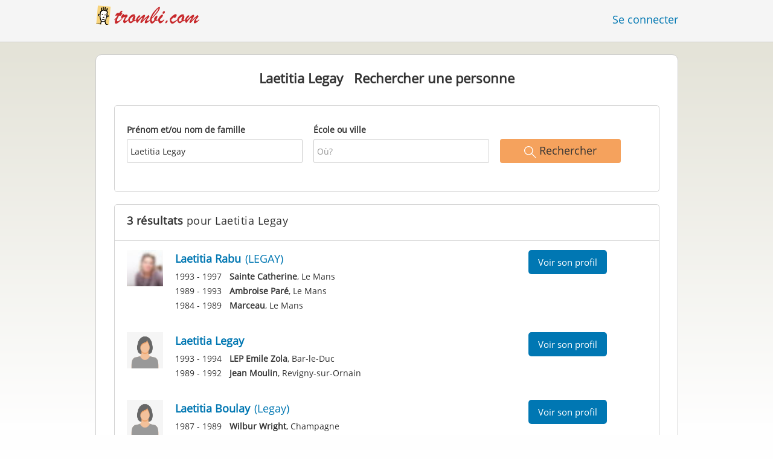

--- FILE ---
content_type: text/html;charset=utf-8
request_url: https://www.trombi.com/recherche-personne/Laetitia_Legay
body_size: 7297
content:








	




<!DOCTYPE html>
<html class="no-js regVar68   " lang="fr_FR">
<head>

	<!-- Google Tag Manager -->
	<script>(function(w,d,s,l,i){w[l]=w[l]||[];w[l].push({'gtm.start':
			new Date().getTime(),event:'gtm.js'});var f=d.getElementsByTagName(s)[0],
		j=d.createElement(s),dl=l!='dataLayer'?'&l='+l:'';j.async=true;j.src=
		'https://www.googletagmanager.com/gtm.js?id='+i+dl;f.parentNode.insertBefore(j,f);
	})(window,document,'script','dataLayer','GTM-M9372Q2');</script>
	<!-- End Google Tag Manager -->

	<meta charset="utf-8">

	
	
		
			<!-- vm workaround meta tags -->
			<title>Laetitia Legay  - Recherche de personnes | Trombi</title>
			<meta name="description" content="3 r&eacute;sultats pour Laetitia Legay &agrave; . Sur Trombi.com, vos recherches sont gratuites.">
			<meta name="keywords" content="Laetitia Legay,,Laetitia Legay ">
			
				
				
					<meta name="robots" content="index,follow,noarchive">
				
			
		
		
		
		
		
	

	<meta http-equiv="X-UA-Compatible" content="IE=edge,chrome=1">
	<meta name="viewport" content="width=1024,initial-scale=1.0">
	<meta name="apple-mobile-web-app-capable" content="yes">
	<meta name="google-site-verification" content="ghkqUIyEFI_LQeDnfcwgm-zCZf-desCkQSHS5CJrGmw">

	<link rel="apple-touch-icon" type="image/png" href="/i/fr/apple-touch-icon.png">
	
	
	

	
	<link rel="search" type="application/opensearchdescription+xml" href="/omni" />

	
	
	
		<link rel="canonical" href="https://www.trombi.com/recherche-personne/Laetitia_Legay" />
	

	

	<meta property="fb:app_id" content="180899855319409">
	
	
	
	<link type="text/css" rel="stylesheet" href="/js/bootstrap/3.3.1/css/bootstrap.min.css">
	<link type="text/css" rel="stylesheet" href="//code.jquery.com/ui/1.13.2/themes/smoothness/jquery-ui.css" />
	<link type="text/css" rel="stylesheet" href="//maxcdn.bootstrapcdn.com/font-awesome/4.7.0/css/font-awesome.min.css" integrity="sha384-wvfXpqpZZVQGK6TAh5PVlGOfQNHSoD2xbE+QkPxCAFlNEevoEH3Sl0sibVcOQVnN" crossorigin="anonymous">
	<link type="text/css" rel="stylesheet" href="/css/sayt.css?202510281547" />
	<link type="text/css" rel="stylesheet" href="/css/generated/css/public/v2/public.css?202510281547">
	

	
	
		<!-- STRÖER META-TAG start -->
	
	<script type="text/javascript" src="//cdn.stroeerdigitalgroup.de/metatag/live/trombi/metaTag.min.js"></script>
		<script type="text/javascript">
		SDG.Publisher.addKeyValue('gender', "w");
		SDG.Publisher.addKeyValue('age', "18-19");
		
		SDG.Publisher.loadAllSlots(true);
		SDG.Publisher.finalizeSlots();
	</script>
	<script type="text/javascript">
		(function () {
			window._adexc = window._adexc || [];
			window._adexc.push(['/285/5184/', 'ut', '_kv', {
				'stayfriends_socio_age': 0, // number, 18-100
				'stayfriends_socio_gender': "female" // string, male/female/diverse
			}]);
		})();
	</script>
	<!-- STRÖER META-TAG end-->

	
	
	<script type="text/javascript">
		function loadPrivacyManagerModal() {
			window._sp_.gdpr.loadPrivacyManagerModal(547709, 'vendors');
		}
	</script>
	
	<script type="text/javascript" src="/js/libs/misc/modernizr-2.8.3.min.js"></script>
	<script type="text/javascript" src="/js/jquery/2023/jquery-3.7.1.min.js"></script>
	<script type="text/javascript" src="/js/jquery/2023/jquery-ui-1.13.2.min.js"></script>
	<script src="https://code.jquery.com/jquery-migrate-3.4.1.js"></script>
	<script type="text/javascript" src="/js/sayt.js?202510281547"></script>
	


	<script type="text/javascript" src="/mobilemember/js/framework/console.js?202510281547"></script>

	
	<script type="text/javascript" src="/js/sf_public.js?202510281547"></script>
	<script type="text/javascript" src="/js/public/ibl.js?202510281547"></script>

	
	
</head>







<body class="site3 fixedHeader nostalgicHP"  data-event-category='PersonSearch/NameResults' true data-event-double='true'>
	<!-- Google Tag Manager (noscript) -->
	<noscript>
		<iframe src="https://www.googletagmanager.com/ns.html?id=GTM-M9372Q2" height="0" width="0" style="display:none;visibility:hidden"></iframe>
	</noscript>
	<!-- End Google Tag Manager (noscript) -->
	<div id="sticky-footer-wrapper" class="remodal-bg">
		<header>
			
			









	



<div class="content">
	
	
	
	
	
	
	
		
		
			
		
	

	<a href="/" id="logo" title="Trombi.com - retrouvez vos amis d'école" class="" data-event-category="Header" data-event-action="Click" data-event-label="RegVar68 - Click StayFriends Logo Link To Homepage">
		<img src="/i/logo/fr/logo_no_text@2x.png" height="33" alt="Trombi.com - retrouvez vos amis d'école" />
	</a>

	
	

	<div id="releaseInfo">
		
	</div>

	
		<form action="/personensuche" method="post" id="pps">
			
				
				
			
		</form>
	
	
	<!-- showLogin: true -->
	
		<div id="login">
			
			
			<a href="/login" class="" data-event-category="Header" data-event-action="Click" data-event-label="RegVar68 - Click Link Einloggen In Header">Se connecter</a>
		</div>
	
	
	<!-- showLoginContainer: false -->
	
		
	<script type="text/javascript">
		$("#loginForm input[name='email']").trigger("focus");
		
		
		$(document).ready(function() {
			$("#pps, #pps-snippet").on('submit', function(event) {
				var text = $("#pps_input").data("school_url");
				var url = "/personensuche";
				
				/* String.trim in IE starts at version 9 - we support IE up from 8 */
				if ($.trim(text).length > 5) {
					event.preventDefault();
					url = text;
				}
				
				window.location.href = url;
			});
			
			if (typeof $.fn.sayt !== "undefined") {
				$("#pps_input, #pps-snippet-input").sayt({
					ajaxUrl       : "/search/sayt/ajax",
					simple        : true,
					defaults      : [],
					openCallback  : function(ev) {
						// self.Tracking.data.sayt.activated = true;
					},
					selectCallback: function(ev) {
						window.location.href = ev.url;
					},
					focusCallback : function(ev) {
						$("#pps_input").data("school_url", ev.url);
					}
				});
			}
		});
	</script>



</div>


		</header>
		<section id="body">
			<div id="publicsearch-results-exact" class="content">
			<div class="box block listview-block listview-block-white clearfix publicsearch-2016-wrapper">

				<div class="publicsearch-2016-description">
		<h2>Laetitia Legay - Personnes trouvées avec ce nom</h2>
		<p>Avec notre moteur de recherche interne vous pouvez trouver les personnes qui s'appellent <b>Laetitia Legay</b>. 3 personnes portant le nom de Laetitia Legay sont enregistrées dans notre base de données. N'hésitez pas à vous servir de notre option de recherche pour retrouver des personnes, échanger avec elles, voir des photos etc. Vous êtes à la recherche d'une personne précise s'appelant Laetitia Legay ? Servez-vous des filtres pour affiner votre recherche, en indiquant le nom d'un école ou d'une ville.</p>
	</div>
<div class="personsearch-2016">
	<div class="header">
		<h1>
					<span class="search-term">Laetitia Legay</span>&nbsp;&nbsp;
					Rechercher une personne</h1>
			</div>

	<div class="tutorial">

		<form method="post" action="/recherche-personne" id="publicsearch-2016-inlinesearchform" class="publicsearch-2016-inlinesearchform clearfix"><div class="group  g_searchedName i ">
	<label for="F_searchedName" class="">Prénom et/ou nom de famille<span class="notMandatory">(optional)</span></label>
	<input data-event-action="" type="text" name="searchedName" id="F_searchedName" placeholder="Qui?" value="Laetitia Legay" class="inputfield" /></div>

<div class="group  g_searchedSchoolOrCity i ">
	<label for="F_searchedSchoolOrCity" class="">École ou ville<span class="notMandatory">(optional)</span></label>
	<input data-event-action="" type="text" name="searchedSchoolOrCity" id="F_searchedSchoolOrCity" placeholder="Où?" value="" class="inputfield" /></div>

<div class="publicsearch-2016-inlinesearchform-submit">
				<button class="primary-button event-click" data-event-action="Submit"
						data-event-start-callback="eventStartCallback" type="submit">
					<img class="icon-search" src="/i/public/schoolsearch_2016/icon_search.svg"/>
					<span>Rechercher</span>
				</button>
			</div>

			<script type="text/javascript">
				var eventStartCallback;

				$(document).ready(function () {
					var $fieldName = $("#F_searchedName");
					var $fieldSchool = $("#F_searchedSchoolOrCity");

					try {
						$fieldName.data("oldValue", "Laetitia Legay");
						$fieldSchool.data("oldValue", "");
					} catch (e) {
						// non - only for error preventing
					}

					var toggleActive = function ($field) {
						if (String.prototype.trim($field.val()) !== "") {
							$field.parents(".group").addClass("active");
						} else {
							$field.parents(".group").removeClass("active");
						}
					}

					$fieldName.on("change, blur, keyup", function () {
						toggleActive($fieldName);
					});
					$fieldSchool.on("change, blur, keyup", function () {
						toggleActive($fieldSchool);
					});
					toggleActive($fieldName);
					toggleActive($fieldSchool);


					eventStartCallback = function (options) {
						var searchedName = $.trim($fieldName.val());
						var searchedSchoolOrCity = $.trim($fieldSchool.val());

						var oldSearchedName = $.trim($fieldName.data("oldValue"));
						var oldSearchedSchoolOrCity = $.trim($fieldSchool.data("oldValue"));

						if (searchedName === '' && searchedSchoolOrCity === '') {
							options.eventLabel = 'Empty';
						} else if (searchedName == oldSearchedName && searchedSchoolOrCity == oldSearchedSchoolOrCity) {
							options.eventLabel = "NoChange";
						} else if (searchedName !== '' && searchedSchoolOrCity === '') {
							options.eventLabel = 'People';
						} else if (searchedName === '' && searchedSchoolOrCity !== '') {
							options.eventLabel = 'School';
						} else if (searchedName !== '' && searchedSchoolOrCity !== '') {
							options.eventLabel = 'PeopleSchool';
						}
					}
				});
			</script>
		</form></div>

	</div>
<div class="publicsearch-2016-results" >
					<div class="pps-2016-headline">
						<h2><strong>3 résultats</strong> pour Laetitia Legay</h2>
					</div>
					<a title="Voir le profil de Laetitia Rabu" class="result result-person" href="/Personnes/Le-Mans/Laetitia-Rabu-Legay-P-BLZC4-P">
	<img alt="Photo de profil de Laetitia Rabu" title="Photo de profil Laetitia Rabu" src="https://images.trombi.com/img1/68e6fb00/da7cfa015a6b5933/00458609306985a012666.jpg" />
		<h4 class="result-name">
		Laetitia Rabu<span>(LEGAY)</span>
	</h4>

	<ul>
			<li><span>1993 - 1997</span> <b>Sainte Catherine</b>, Le Mans</li>
			<li><span>1989 - 1993</span> <b>Ambroise Paré</b>, Le Mans</li>
			<li><span>1984 - 1989</span> <b>Marceau</b>, Le Mans</li>
			</ul>
	<div class="secondary-button">Voir son profil</div>
</a>
<a title="Voir le profil de Laetitia Legay" class="result result-person" href="/Personnes/Revigny-sur-Ornain/Laetitia-Legay-P-AFIR5-P">
	<img alt="Photo de profil de Laetitia Legay" title="Photo de profil Laetitia Legay" src="/i/glob/img_per_fem91x91.gif" />
		<h4 class="result-name">
		Laetitia Legay<span></span>
	</h4>

	<ul>
			<li><span>1993 - 1994</span> <b>LEP Emile Zola</b>, Bar-le-Duc</li>
			<li><span>1989 - 1992</span> <b>Jean Moulin</b>, Revigny-sur-Ornain</li>
			</ul>
	<div class="secondary-button">Voir son profil</div>
</a>
<a title="Voir le profil de Laetitia Boulay" class="result result-person" href="/Personnes/Champagne/Laetitia-Boulay-Legay-P-NRQ3A-P">
	<img alt="Photo de profil de Laetitia Boulay" title="Photo de profil Laetitia Boulay" src="/i/glob/img_per_fem91x91.gif" />
		<h4 class="result-name">
		Laetitia Boulay<span>(Legay)</span>
	</h4>

	<ul>
			<li><span>1987 - 1989</span> <b>Wilbur Wright</b>, Champagne</li>
			</ul>
	<div class="secondary-button">Voir son profil</div>
</a>
</div>

				</div>

			</div>

		<script type="text/x-tmpl" id="tmpl-results-people">

{% for (var i = 0; i < o.length; i++) { %}
	<a class="result" href="{%= o[i].url %}">
		<hr />
		<div class="result-hoverstripe"></div>
		<div class="result-image"></div>

		<h4 class="result-name">{%= o[i].name %}</h4>

		<table class="result-info"><tbody>
		{% for (var j = 0; j < o[i].schools.length; j++) { %}
			<tr>
				<td class="dim">{%= o[i].schools[j].from %} - {%= o[i].schools[j].to %}</td>
				<td><strong>{%= o[i].schools[j].name %}</strong>, {%= o[i].schools[j].city %}</td>
			</tr>
		{% } %}
		</tbody></table>

		<button class="result-link btn btn-lg btn-unfeatured"><span>Voir son profil</span></button>
	</a>
{% } %}

</script>

<script type="text/x-tmpl" id="tmpl-results-school">

{% for (var i = 0; i < o.length; i++) { %}
	<a class="result" href="{%= o[i].url %}">
		<hr />
		<div class="result-hoverstripe"></div>
		<div class="result-image"><img class="" src="{%= o[i].thumburl %}" /></div>

		<h4 class="result-name">{%= o[i].name %}</h4>

		<p class="result-info">
			{%= o[i].type %}, {%= o[i].city %}<br /><br />
	{% if (o.pupils > 0) { %}
			<span class="dim">
				{%= o[i].pupils %} Des inscrits de Trombi.com ont fréquenté cette école</span>
	{% } %}
		</p>

		<button class="result-link btn btn-lg btn-unfeatured"><span>Voir l'école</span></button>
	</a>
{% } %}

</script>
		</section>
	</div>

	<!-- CMS-Slot: AllPublic - AboveFooter( 832) -->

<!-- /CMS-Slot:AllPublic - AboveFooter( 832) -->

	<footer>
		









	
	
	
	
	
	
		
	



<div class="content" style="text-align: center">
	<div>
		<ul>
			
			
			<li class="searchlink"><a href="https://www.trombi.com/recherche-personne" class="" data-event-category="Footer" data-event-action="Click" data-event-label="RegVar68 - Click Footer Link Personensuche">Recherche</a></li>

			
			<li><a href="https://www.trombi.com/generalConditions" class="" data-event-category="Footer" data-event-action="Click" data-event-label="RegVar68 - Click Footer Link AGB">CGV</a></li>
			
			<li><a href="https://www.trombi.com/dataProtection" class="" data-event-category="Footer" data-event-action="Click" data-event-label="RegVar68 - Click Footer Link Datenschutz">Protection des données</a></li>
			
			<li><a href="https://www.trombi.com/impressum" class="" data-event-category="Footer" data-event-action="Click" data-event-label="RegVar68 - Click Footer Link Impressum">Mentions légales</a></li>

			
			<li><a href="javascript:loadPrivacyManagerModal();" class="" data-event-category="Footer" data-event-action="Click" data-event-label="RegVar68 - Click Footer Link Privacymanager">Vie privée</a></li>

			
			

			

			

				
					
					
					
				

		</ul>
	</div>
	<div>
		<ul>
			
				
				
					<li><a href="https://www.stayfriends.de" target="_blank" rel="noopener noreferrer">Allemagne</a></li>
				
			
				
				
					<li><a href="https://www.stayfriends.ch" target="_blank" rel="noopener noreferrer">Suisse</a></li>
				
			
				
				
					<li><a href="https://www.stayfriends.at" target="_blank" rel="noopener noreferrer">Autriche</a></li>
				
			
				
				
			
				
				
					<li><a href="https://www.stayfriends.se" target="_blank" rel="noopener noreferrer">Suède</a></li>
				
			
		</ul>
	</div>
	<span class="copyright">&copy;&nbsp;Wed Nov 05 09:29:19 CET 2025&nbsp;Trombi&nbsp;Acquisition&nbsp;Sarl</span>
</div>

	</footer>
	<!-- CMS-Slot: Common_Public - Footer( 400) -->

<!-- /CMS-Slot:Common_Public - Footer( 400) -->

	
	

</body>
</html>


--- FILE ---
content_type: image/svg+xml
request_url: https://www.trombi.com/i/public/schoolsearch_2016/icon_search.svg
body_size: 410
content:
<?xml version="1.0" standalone="no"?>
<!DOCTYPE svg PUBLIC "-//W3C//DTD SVG 1.1//EN" "http://www.w3.org/Graphics/SVG/1.1/DTD/svg11.dtd">
<svg width="100%" height="100%" viewBox="0 0 30 30" version="1.1" xmlns="http://www.w3.org/2000/svg" xmlns:xlink="http://www.w3.org/1999/xlink" xml:space="preserve" style="fill-rule:evenodd;clip-rule:evenodd;stroke-linejoin:round;stroke-miterlimit:1.41421;">
    <path id="Path" d="M18.039,19.453L28.306,29.72L29.72,28.306L19.453,18.039C21.043,16.132 22,13.677 22,11C22,4.925 17.075,0 11,0C4.925,0 0,4.925 0,11C0,17.075 4.925,22 11,22C13.677,22 16.132,21.043 18.039,19.453ZM11,20C15.971,20 20,15.971 20,11C20,6.029 15.971,2 11,2C6.029,2 2,6.029 2,11C2,15.971 6.029,20 11,20Z" style="fill:white;"/>
</svg>
